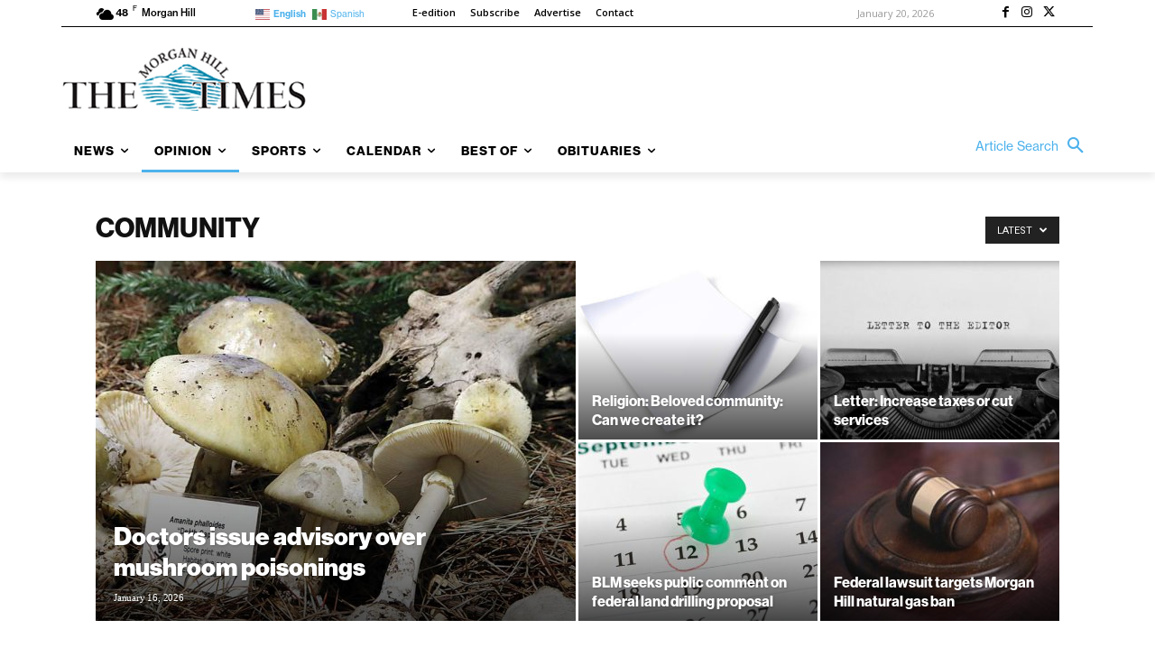

--- FILE ---
content_type: application/javascript
request_url: https://prism.app-us1.com/?a=67896802&u=https%3A%2F%2Fmorganhilltimes.com%2Fcommunity%2Fpage%2F498%2F
body_size: 123
content:
window.visitorGlobalObject=window.visitorGlobalObject||window.prismGlobalObject;window.visitorGlobalObject.setVisitorId('ec8fcc84-55b8-41df-b952-70576052a39e', '67896802');window.visitorGlobalObject.setWhitelistedServices('tracking', '67896802');